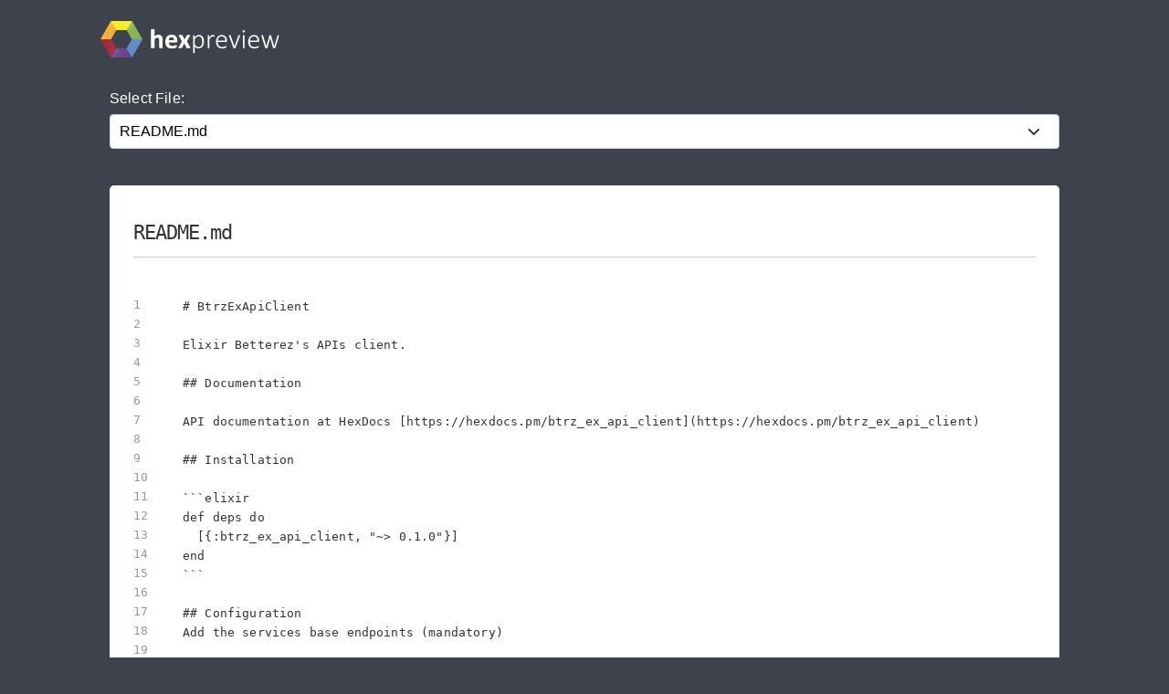

--- FILE ---
content_type: text/html; charset=utf-8
request_url: https://preview.hex.pm/preview/btrz_ex_api_client/0.4.3
body_size: 4671
content:
<!DOCTYPE html>
<html lang="en">
  <head>
    <meta charset="utf-8">
    <meta http-equiv="X-UA-Compatible" content="IE=edge">
    <meta name="viewport" content="width=device-width, initial-scale=1, maximum-scale=1">
    <meta name="description" content="README.md from btrz_ex_api_client 0.4.3 written in Markdown">

      <link rel="canonical" href="https://preview.hex.pm/preview/btrz_ex_api_client/show/README.md">

    <meta content="ekd9OQ54FwRdchF-NFsoMwB4MXISESAuJs5Sv1Yw-8FG_kRw87x7YhFm" name="csrf-token">
    <title data-suffix=" | Hex Preview">
      README.md
     | Hex Preview</title>
    <link phx-track-static rel="stylesheet" href="/css/app-68fe381dfafaaaabbe585384ddbdfb7e.css?vsn=d">
    <script defer phx-track-static type="text/javascript" src="/js/app-d36cc1880d7108066334a92e63d91673.js?vsn=d">
    </script>

      <script async defer src="https://s.preview.hex.pm/js/script.js">
      </script>
      <script>
        window.plausible=window.plausible||function(){(plausible.q=plausible.q||[]).push(arguments)},plausible.init=plausible.init||function(i){plausible.o=i||{}};plausible.init({endpoint:"https://s.preview.hex.pm/api/event"})
      </script>

  </head>
  <body>
    <header>
      <section class="header">
        <div class="container">
          <h1 class="logo">
            <a href="/">
              <img src="/images/hexpreview-206fa89052dcc459b39b61e598d489c8.svg?vsn=d" alt="hexpreview">
            </a>
          </h1>
        </div>
      </section>
    </header>

    <main role="main" class="main container">
      <div id="phx-GI6u_v5Y7PK6WIrh" data-phx-main data-phx-session="SFMyNTY.[base64].Zxt2TQsISj3_qQ7vm5QlpDg86ojbzKC_4e8Bnw0trx0" data-phx-static="SFMyNTY.g2gDaAJhBnQAAAADdwJpZG0AAAAUcGh4LUdJNnVfdjVZN1BLNldJcmh3BWZsYXNodAAAAAB3CmFzc2lnbl9uZXdqbgYAKV8MAZwBYgABUYA.F7URJgE6vggsqqFpb-BqEWsKXUt4bXGXM9sJTDkFz5k"><main role="main" class="container">
  <p class="alert alert-info" role="alert" phx-click="lv:clear-flash" phx-value-key="info"></p>

  <p class="alert alert-danger" role="alert" phx-click="lv:clear-flash" phx-value-key="error"></p>

  
  <form phx-change="select_file" class="select-form">
    <label for="file_chooser">Select File:</label>
    <select class="file-select" name="file_chooser">

        <option value=".formatter.exs">.formatter.exs</option>

        <option value="LICENSE">LICENSE</option>

        <option selected="selected" value="README.md">README.md</option>

        <option value="lib/btrz_ex_api_client.ex">lib/btrz_ex_api_client.ex</option>

        <option value="lib/btrz_ex_api_client/accounts/account.ex">lib/btrz_ex_api_client/accounts/account.ex</option>

        <option value="lib/btrz_ex_api_client/accounts/lexicon.ex">lib/btrz_ex_api_client/accounts/lexicon.ex</option>

        <option value="lib/btrz_ex_api_client/accounts/permission.ex">lib/btrz_ex_api_client/accounts/permission.ex</option>

        <option value="lib/btrz_ex_api_client/accounts/role.ex">lib/btrz_ex_api_client/accounts/role.ex</option>

        <option value="lib/btrz_ex_api_client/accounts/user.ex">lib/btrz_ex_api_client/accounts/user.ex</option>

        <option value="lib/btrz_ex_api_client/api.ex">lib/btrz_ex_api_client/api.ex</option>

        <option value="lib/btrz_ex_api_client/http_client.ex">lib/btrz_ex_api_client/http_client.ex</option>

        <option value="lib/btrz_ex_api_client/http_poison.ex">lib/btrz_ex_api_client/http_poison.ex</option>

        <option value="lib/btrz_ex_api_client/inventory/station.ex">lib/btrz_ex_api_client/inventory/station.ex</option>

        <option value="lib/btrz_ex_api_client/operations/ticket.ex">lib/btrz_ex_api_client/operations/ticket.ex</option>

        <option value="lib/btrz_ex_api_client/operations/transaction.ex">lib/btrz_ex_api_client/operations/transaction.ex</option>

        <option value="lib/btrz_ex_api_client/services_request.ex">lib/btrz_ex_api_client/services_request.ex</option>

        <option value="lib/btrz_ex_api_client/types.ex">lib/btrz_ex_api_client/types.ex</option>

        <option value="lib/btrz_ex_api_client/utils.ex">lib/btrz_ex_api_client/utils.ex</option>

        <option value="lib/btrz_ex_api_client/webhooks/subscription.ex">lib/btrz_ex_api_client/webhooks/subscription.ex</option>

        <option value="lib/btrz_ex_api_client/webhooks/undelivered.ex">lib/btrz_ex_api_client/webhooks/undelivered.ex</option>

        <option value="mix.exs">mix.exs</option>

    </select>
  </form>

    <div class="code_file">
      <h2>README.md</h2>
      <style>
.highlight .hll {background-color: #ffffcc}
.highlight {background-color: #ffffff}.highlight .unselectable {
  -webkit-touch-callout: none;
  -webkit-user-select: none;
  -khtml-user-select: none;
  -moz-user-select: none;
  -ms-user-select: none;
  user-select: none;
}

.highlight .bp {color: #388038; font-style: italic; } /* :name_builtin_pseudo */
.highlight .c {color: #888888; font-style: italic; } /* :comment */
.highlight .c1 {color: #888888; font-style: italic; } /* :comment_single */
.highlight .ch {color: #287088; font-style: italic; } /* :comment_hashbang */
.highlight .cm {color: #888888; font-style: italic; } /* :comment_multiline */
.highlight .cp {color: #289870; font-style: normal; } /* :comment_preproc */
.highlight .cpf {color: #289870; font-style: normal; } /* :comment_preproc_file */
.highlight .cs {color: #888888; font-style: italic; } /* :comment_special */
.highlight .dl {color: #b85820; } /* :string_delimiter */
.highlight .err {background-color: #a848a8; } /* :error */
.highlight .fm {color: #b85820; } /* :name_function_magic */
.highlight .gd {color: #c02828; } /* :generic_deleted */
.highlight .ge {font-style: italic; } /* :generic_emph */
.highlight .gh {color: #666666; } /* :generic_heading */
.highlight .gi {color: #388038; } /* :generic_inserted */
.highlight .go {color: #666666; } /* :generic_output */
.highlight .gp {color: #444444; } /* :generic_prompt */
.highlight .gr {color: #c02828; } /* :generic_error */
.highlight .gs {font-weight: bold; } /* :generic_strong */
.highlight .gt {color: #2838b0; } /* :generic_traceback */
.highlight .gu {color: #444444; } /* :generic_subheading */
.highlight .il {color: #444444; } /* :number_integer_long */
.highlight .k {color: #2838b0; } /* :keyword */
.highlight .kc {color: #444444; font-style: italic; } /* :keyword_constant */
.highlight .kd {color: #2838b0; font-style: italic; } /* :keyword_declaration */
.highlight .kn {color: #2838b0; } /* :keyword_namespace */
.highlight .kp {color: #2838b0; } /* :keyword_pseudo */
.highlight .kr {color: #2838b0; } /* :keyword_reserved */
.highlight .kt {color: #2838b0; font-style: italic; } /* :keyword_type */
.highlight .m {color: #444444; } /* :number */
.highlight .mb {color: #444444; } /* :number_bin */
.highlight .mf {color: #444444; } /* :number_float */
.highlight .mh {color: #444444; } /* :number_hex */
.highlight .mi {color: #444444; } /* :number_integer */
.highlight .mo {color: #444444; } /* :number_oct */
.highlight .na {color: #388038; } /* :name_attribute */
.highlight .nb {color: #388038; } /* :name_builtin */
.highlight .nc {color: #287088; } /* :name_class */
.highlight .nd {color: #287088; } /* :name_decorator */
.highlight .ne {color: #908828; } /* :name_exception */
.highlight .nf {color: #785840; } /* :name_function */
.highlight .ni {color: #709030; } /* :name_entity */
.highlight .nl {color: #289870; } /* :name_label */
.highlight .nn {color: #289870; } /* :name_namespace */
.highlight .no {color: #b85820; } /* :name_constant */
.highlight .nt {color: #2838b0; } /* :name_tag */
.highlight .nv {color: #b04040; } /* :name_variable */
.highlight .o {color: #666666; } /* :operator */
.highlight .ow {color: #a848a8; } /* :operator_word */
.highlight .p {color: #888888; } /* :punctuation */
.highlight .s {color: #b83838; } /* :string */
.highlight .s1 {color: #b83838; } /* :string_single */
.highlight .s2 {color: #b83838; } /* :string_double */
.highlight .sa {color: #444444; } /* :string_affix */
.highlight .sb {color: #b83838; } /* :string_backtick */
.highlight .sc {color: #a848a8; } /* :string_char */
.highlight .sd {color: #b85820; font-style: italic; } /* :string_doc */
.highlight .se {color: #709030; } /* :string_escape */
.highlight .sh {color: #b83838; } /* :string_heredoc */
.highlight .si {color: #b83838; text-decoration: underline; } /* :string_interpol */
.highlight .sr {color: #a848a8; } /* :string_regex */
.highlight .ss {color: #b83838; } /* :string_symbol */
.highlight .sx {color: #a848a8; } /* :string_other */
.highlight .sx {color: #b83838; } /* :string_sigil */
.highlight .vc {color: #b04040; } /* :name_variable_class */
.highlight .vg {color: #908828; } /* :name_variable_global */
.highlight .vi {color: #b04040; } /* :name_variable_instance */
.highlight .vm {color: #b85820; } /* :name_variable_magic */

      </style>
      <section class="code">

        <ul id="left_gutter">

            <li phx-hook="updateHash" id="L1" data-line-number="1"></li>

            <li phx-hook="updateHash" id="L2" data-line-number="2"></li>

            <li phx-hook="updateHash" id="L3" data-line-number="3"></li>

            <li phx-hook="updateHash" id="L4" data-line-number="4"></li>

            <li phx-hook="updateHash" id="L5" data-line-number="5"></li>

            <li phx-hook="updateHash" id="L6" data-line-number="6"></li>

            <li phx-hook="updateHash" id="L7" data-line-number="7"></li>

            <li phx-hook="updateHash" id="L8" data-line-number="8"></li>

            <li phx-hook="updateHash" id="L9" data-line-number="9"></li>

            <li phx-hook="updateHash" id="L10" data-line-number="10"></li>

            <li phx-hook="updateHash" id="L11" data-line-number="11"></li>

            <li phx-hook="updateHash" id="L12" data-line-number="12"></li>

            <li phx-hook="updateHash" id="L13" data-line-number="13"></li>

            <li phx-hook="updateHash" id="L14" data-line-number="14"></li>

            <li phx-hook="updateHash" id="L15" data-line-number="15"></li>

            <li phx-hook="updateHash" id="L16" data-line-number="16"></li>

            <li phx-hook="updateHash" id="L17" data-line-number="17"></li>

            <li phx-hook="updateHash" id="L18" data-line-number="18"></li>

            <li phx-hook="updateHash" id="L19" data-line-number="19"></li>

            <li phx-hook="updateHash" id="L20" data-line-number="20"></li>

            <li phx-hook="updateHash" id="L21" data-line-number="21"></li>

            <li phx-hook="updateHash" id="L22" data-line-number="22"></li>

            <li phx-hook="updateHash" id="L23" data-line-number="23"></li>

            <li phx-hook="updateHash" id="L24" data-line-number="24"></li>

            <li phx-hook="updateHash" id="L25" data-line-number="25"></li>

            <li phx-hook="updateHash" id="L26" data-line-number="26"></li>

            <li phx-hook="updateHash" id="L27" data-line-number="27"></li>

            <li phx-hook="updateHash" id="L28" data-line-number="28"></li>

            <li phx-hook="updateHash" id="L29" data-line-number="29"></li>

            <li phx-hook="updateHash" id="L30" data-line-number="30"></li>

            <li phx-hook="updateHash" id="L31" data-line-number="31"></li>

            <li phx-hook="updateHash" id="L32" data-line-number="32"></li>

            <li phx-hook="updateHash" id="L33" data-line-number="33"></li>

            <li phx-hook="updateHash" id="L34" data-line-number="34"></li>

            <li phx-hook="updateHash" id="L35" data-line-number="35"></li>

            <li phx-hook="updateHash" id="L36" data-line-number="36"></li>

            <li phx-hook="updateHash" id="L37" data-line-number="37"></li>

            <li phx-hook="updateHash" id="L38" data-line-number="38"></li>

            <li phx-hook="updateHash" id="L39" data-line-number="39"></li>

            <li phx-hook="updateHash" id="L40" data-line-number="40"></li>

            <li phx-hook="updateHash" id="L41" data-line-number="41"></li>

            <li phx-hook="updateHash" id="L42" data-line-number="42"></li>

            <li phx-hook="updateHash" id="L43" data-line-number="43"></li>

            <li phx-hook="updateHash" id="L44" data-line-number="44"></li>

            <li phx-hook="updateHash" id="L45" data-line-number="45"></li>

            <li phx-hook="updateHash" id="L46" data-line-number="46"></li>

            <li phx-hook="updateHash" id="L47" data-line-number="47"></li>

            <li phx-hook="updateHash" id="L48" data-line-number="48"></li>

            <li phx-hook="updateHash" id="L49" data-line-number="49"></li>

            <li phx-hook="updateHash" id="L50" data-line-number="50"></li>

            <li phx-hook="updateHash" id="L51" data-line-number="51"></li>

            <li phx-hook="updateHash" id="L52" data-line-number="52"></li>

            <li phx-hook="updateHash" id="L53" data-line-number="53"></li>

            <li phx-hook="updateHash" id="L54" data-line-number="54"></li>

            <li phx-hook="updateHash" id="L55" data-line-number="55"></li>

            <li phx-hook="updateHash" id="L56" data-line-number="56"></li>

            <li phx-hook="updateHash" id="L57" data-line-number="57"></li>

            <li phx-hook="updateHash" id="L58" data-line-number="58"></li>

            <li phx-hook="updateHash" id="L59" data-line-number="59"></li>

            <li phx-hook="updateHash" id="L60" data-line-number="60"></li>

            <li phx-hook="updateHash" id="L61" data-line-number="61"></li>

            <li phx-hook="updateHash" id="L62" data-line-number="62"></li>

            <li phx-hook="updateHash" id="L63" data-line-number="63"></li>

            <li phx-hook="updateHash" id="L64" data-line-number="64"></li>

            <li phx-hook="updateHash" id="L65" data-line-number="65"></li>

            <li phx-hook="updateHash" id="L66" data-line-number="66"></li>

            <li phx-hook="updateHash" id="L67" data-line-number="67"></li>

            <li phx-hook="updateHash" id="L68" data-line-number="68"></li>

            <li phx-hook="updateHash" id="L69" data-line-number="69"></li>

            <li phx-hook="updateHash" id="L70" data-line-number="70"></li>

            <li phx-hook="updateHash" id="L71" data-line-number="71"></li>

            <li phx-hook="updateHash" id="L72" data-line-number="72"></li>

            <li phx-hook="updateHash" id="L73" data-line-number="73"></li>

            <li phx-hook="updateHash" id="L74" data-line-number="74"></li>

            <li phx-hook="updateHash" id="L75" data-line-number="75"></li>

            <li phx-hook="updateHash" id="L76" data-line-number="76"></li>

            <li phx-hook="updateHash" id="L77" data-line-number="77"></li>

            <li phx-hook="updateHash" id="L78" data-line-number="78"></li>

            <li phx-hook="updateHash" id="L79" data-line-number="79"></li>

            <li phx-hook="updateHash" id="L80" data-line-number="80"></li>

            <li phx-hook="updateHash" id="L81" data-line-number="81"></li>

            <li phx-hook="updateHash" id="L82" data-line-number="82"></li>

            <li phx-hook="updateHash" id="L83" data-line-number="83"></li>

            <li phx-hook="updateHash" id="L84" data-line-number="84"></li>

            <li phx-hook="updateHash" id="L85" data-line-number="85"></li>

            <li phx-hook="updateHash" id="L86" data-line-number="86"></li>

            <li phx-hook="updateHash" id="L87" data-line-number="87"></li>

            <li phx-hook="updateHash" id="L88" data-line-number="88"></li>

            <li phx-hook="updateHash" id="L89" data-line-number="89"></li>

            <li phx-hook="updateHash" id="L90" data-line-number="90"></li>

            <li phx-hook="updateHash" id="L91" data-line-number="91"></li>

            <li phx-hook="updateHash" id="L92" data-line-number="92"></li>

            <li phx-hook="updateHash" id="L93" data-line-number="93"></li>

        </ul>
        <pre class="highlight"><code># BtrzExApiClient

Elixir Betterez&#39;s APIs client.

## Documentation

API documentation at HexDocs [https://hexdocs.pm/btrz_ex_api_client](https://hexdocs.pm/btrz_ex_api_client)

## Installation

```elixir
def deps do
  [{:btrz_ex_api_client, &quot;~&gt; 0.1.0&quot;}]
end
```

## Configuration
Add the services base endpoints (mandatory)

```elixir
config :btrz_ex_api_client, :services,
  accounts: &quot;http://localhost:3050/accounts/&quot;,
  webhooks: &quot;http://localhost:4000/webhooks/&quot;
  # ... etc
```

If you will need the Betterez internal JWT (inter-application auth) you have provide your secret keys in your config file (it&#39;s optional depending you will use internal token)

```elixir
config :btrz_ex_api_client, :internal_token,
  main_secret: &quot;A_SECRET_KEY&quot;,
  secondary_secret: &quot;A_SECRET_KEY&quot;
```

## Basic usage

Depending your resource, it will implement the basic CRUD actions and will be invoked as follows:

  * `BtrzExApiClient.{RESOURCE}.create/2` (POST)
  * `BtrzExApiClient.{RESOURCE}.retrieve/2` (GET)
  * `BtrzExApiClient.{RESOURCE}.update/3` (PUT)
  * `BtrzExApiClient.{RESOURCE}.list/2` (GET)
  * `BtrzExApiClient.{RESOURCE}.delete/3` (DELETE)

The endpoints will return `{:ok, response}` or `{:error, ERROR_STRUCT}`, depending the case.

## Posible errors
  * `%APIConnectionError{}` - Failure to connect to Betterez&#39;s API.
  * `%AuthenticationError{}` - Failure to properly authenticate yourself in the request.
  * `%InvalidRequestError{}` - Invalid request errors arise when your request has invalid parameters.
  * `%APIError{}` - Other generic errors

## Adding new endpoints
Please be careful with the folder structure, this example is under `lib/btrz_ex_api_client/accounts/`
The `use BtrzExApiClient.API` macro will receive a list of `:atoms` of the pre-defined actions desired.

```elixir
defmodule BtrzExApiClient.Accounts.User do
  use BtrzExApiClient.API, [:list, :create, :retrieve, :delete, :update]

  def path do
    Application.get_env(:btrz_ex_api_client, :services)[:accounts] &lt;&gt; &quot;users&quot;
  end
end
```

You might want to add custom routes, i.e: a POST accounts/users/import:

```elixir
defmodule BtrzExApiClient.Accounts.User do
  use BtrzExApiClient.API, [:list, :create, :retrieve, :delete, :update]

  def path do
    Application.get_env(:btrz_ex_api_client, :services)[:accounts] &lt;&gt; &quot;users&quot;
  end

  def import_path() do
    path() &lt;&gt; &quot;/import&quot;
  end

  def import(data, opts \\ []) do
    BtrzExApiClient.request(:post, import_path(), [], data, opts)
  end
end
```

## Betterez Auth
Betterez API&#39;s use the `x-api-key` and `Authorization` headers, depending the endpoint, they can be sent via the `opts` param:

  * `BtrzExApiClient.Accounts.User.list([x_api_key: my_x_api_key])` - will add the `x-api-key` header.
  * `BtrzExApiClient.Accounts.User.list([x_api_key: my_x_api_key, internal: true])` - will request an internal token to the Betterez provider using the config keys and will add it to the `Authorization` header (using the Bearer JWT).
  * `BtrzExApiClient.Accounts.User.list([x_api_key: x_api_key, token: my_token])` - will add the user token to the `Authorization` header (using the Bearer JWT).
</code></pre>
      </section>
    </div>


</main></div>
    </main>

    <nav class="footer">
      <div class="container">
        <div class="row">
          <div class="column">
            <h4>About Hex</h4>
            <ul>
              <li><a href="https://hex.pm/about">About</a></li>
              <li><a href="https://hex.pm/blog">Blog</a></li>
              <li><a href="https://hex.pm/sponsors">Sponsors</a></li>
              <li><a href="https://github.com/hexpm">GitHub</a></li>
              <li><a href="https://twitter.com/hexpm">Twitter</a></li>
            </ul>
          </div>

          <div class="column">
            <h4>Help</h4>
            <ul>
              <li><a href="https://hex.pm/docs">Documentation</a></li>
              <li><a href="https://github.com/hexpm/specifications">Specifications</a></li>
              <li><a href="https://github.com/hexpm/hex/issues">Report Client Issue</a></li>
              <li><a href="https://github.com/hexpm/hexpm/issues">Report General Issue</a></li>
              <li><a href="mailto:support@hex.pm">Contact Support</a></li>
            </ul>
          </div>

          <div class="column">
            <h4>Policies and Terms</h4>
            <ul>
              <li><a href="https://hex.pm/policies/codeofconduct">Code of Conduct</a></li>
              <li><a href="https://hex.pm/policies/termsofservice">Terms of Service</a></li>
              <li><a href="https://hex.pm/policies/privacy">Privacy Policy</a></li>
              <li><a href="https://hex.pm/policies/copyright">Copyright Policy</a></li>
              <li><a href="https://hex.pm/policies/dispute">Dispute Policy</a></li>
            </ul>
          </div>

          <div class="column copyright">
            <p>2026 © Six Colors AB.</p>
            <p>
              Powered by the <a href="https://www.erlang.org/">Erlang VM</a>
              and the <a href="https://elixir-lang.org/">Elixir programming language</a>.
            </p>
          </div>
        </div>
      </div>
    </nav>

    <script type="text/javascript" src="/js/app-d36cc1880d7108066334a92e63d91673.js?vsn=d">
    </script>
  </body>
</html>